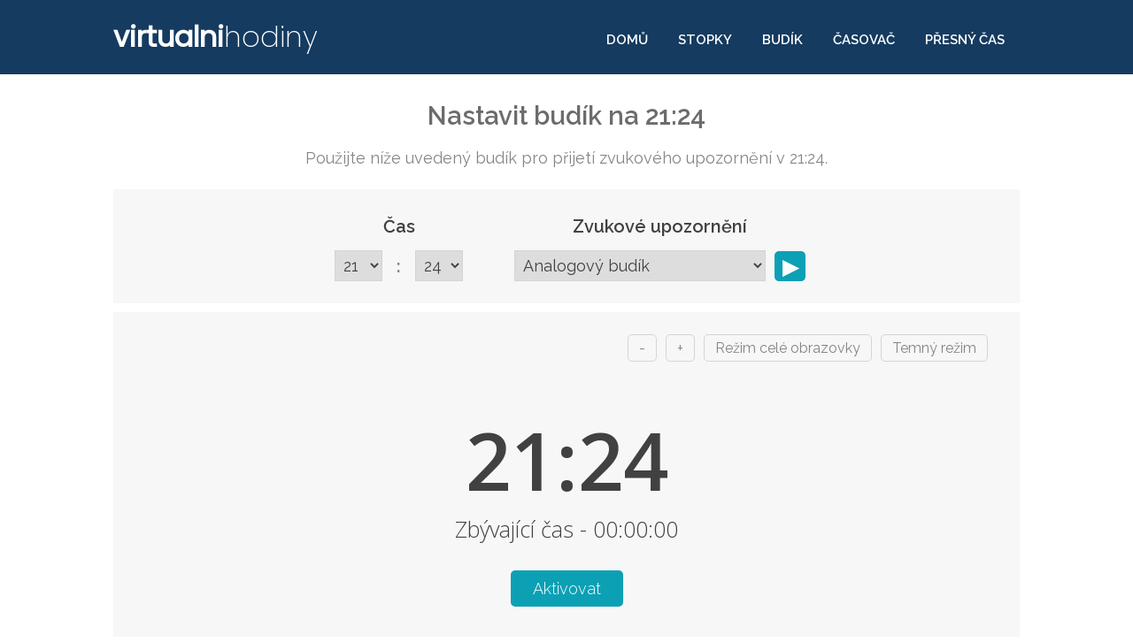

--- FILE ---
content_type: text/html; charset=UTF-8
request_url: https://www.virtualnihodiny.cz/nastavit-budik-na-21-24/
body_size: 15151
content:
<!DOCTYPE html><html lang="cs"><head><meta http-equiv="Content-Type" content="text/html; charset=UTF-8"/>
<script>var __ezHttpConsent={setByCat:function(src,tagType,attributes,category,force,customSetScriptFn=null){var setScript=function(){if(force||window.ezTcfConsent[category]){if(typeof customSetScriptFn==='function'){customSetScriptFn();}else{var scriptElement=document.createElement(tagType);scriptElement.src=src;attributes.forEach(function(attr){for(var key in attr){if(attr.hasOwnProperty(key)){scriptElement.setAttribute(key,attr[key]);}}});var firstScript=document.getElementsByTagName(tagType)[0];firstScript.parentNode.insertBefore(scriptElement,firstScript);}}};if(force||(window.ezTcfConsent&&window.ezTcfConsent.loaded)){setScript();}else if(typeof getEzConsentData==="function"){getEzConsentData().then(function(ezTcfConsent){if(ezTcfConsent&&ezTcfConsent.loaded){setScript();}else{console.error("cannot get ez consent data");force=true;setScript();}});}else{force=true;setScript();console.error("getEzConsentData is not a function");}},};</script>
<script>var ezTcfConsent=window.ezTcfConsent?window.ezTcfConsent:{loaded:false,store_info:false,develop_and_improve_services:false,measure_ad_performance:false,measure_content_performance:false,select_basic_ads:false,create_ad_profile:false,select_personalized_ads:false,create_content_profile:false,select_personalized_content:false,understand_audiences:false,use_limited_data_to_select_content:false,};function getEzConsentData(){return new Promise(function(resolve){document.addEventListener("ezConsentEvent",function(event){var ezTcfConsent=event.detail.ezTcfConsent;resolve(ezTcfConsent);});});}</script>
<script>if(typeof _setEzCookies!=='function'){function _setEzCookies(ezConsentData){var cookies=window.ezCookieQueue;for(var i=0;i<cookies.length;i++){var cookie=cookies[i];if(ezConsentData&&ezConsentData.loaded&&ezConsentData[cookie.tcfCategory]){document.cookie=cookie.name+"="+cookie.value;}}}}
window.ezCookieQueue=window.ezCookieQueue||[];if(typeof addEzCookies!=='function'){function addEzCookies(arr){window.ezCookieQueue=[...window.ezCookieQueue,...arr];}}
addEzCookies([{name:"ezoab_409886",value:"mod11; Path=/; Domain=virtualnihodiny.cz; Max-Age=7200",tcfCategory:"store_info",isEzoic:"true",},{name:"ezosuibasgeneris-1",value:"fac7976a-6d0a-4262-49e5-12fd8ac47ff6; Path=/; Domain=virtualnihodiny.cz; Expires=Wed, 27 Jan 2027 15:57:36 UTC; Secure; SameSite=None",tcfCategory:"understand_audiences",isEzoic:"true",}]);if(window.ezTcfConsent&&window.ezTcfConsent.loaded){_setEzCookies(window.ezTcfConsent);}else if(typeof getEzConsentData==="function"){getEzConsentData().then(function(ezTcfConsent){if(ezTcfConsent&&ezTcfConsent.loaded){_setEzCookies(window.ezTcfConsent);}else{console.error("cannot get ez consent data");_setEzCookies(window.ezTcfConsent);}});}else{console.error("getEzConsentData is not a function");_setEzCookies(window.ezTcfConsent);}</script><script type="text/javascript" data-ezscrex='false' data-cfasync='false'>window._ezaq = Object.assign({"edge_cache_status":11,"edge_response_time":274,"url":"https://www.virtualnihodiny.cz/nastavit-budik-na-21-24/"}, typeof window._ezaq !== "undefined" ? window._ezaq : {});</script><script type="text/javascript" data-ezscrex='false' data-cfasync='false'>window._ezaq = Object.assign({"ab_test_id":"mod11"}, typeof window._ezaq !== "undefined" ? window._ezaq : {});window.__ez=window.__ez||{};window.__ez.tf={"NewBanger":"lazyload"};</script><script type="text/javascript" data-ezscrex='false' data-cfasync='false'>window.ezDisableAds = true;</script>
<script data-ezscrex='false' data-cfasync='false' data-pagespeed-no-defer>var __ez=__ez||{};__ez.stms=Date.now();__ez.evt={};__ez.script={};__ez.ck=__ez.ck||{};__ez.template={};__ez.template.isOrig=true;__ez.queue=__ez.queue||function(){var e=0,i=0,t=[],n=!1,o=[],r=[],s=!0,a=function(e,i,n,o,r,s,a){var l=arguments.length>7&&void 0!==arguments[7]?arguments[7]:window,d=this;this.name=e,this.funcName=i,this.parameters=null===n?null:w(n)?n:[n],this.isBlock=o,this.blockedBy=r,this.deleteWhenComplete=s,this.isError=!1,this.isComplete=!1,this.isInitialized=!1,this.proceedIfError=a,this.fWindow=l,this.isTimeDelay=!1,this.process=function(){f("... func = "+e),d.isInitialized=!0,d.isComplete=!0,f("... func.apply: "+e);var i=d.funcName.split("."),n=null,o=this.fWindow||window;i.length>3||(n=3===i.length?o[i[0]][i[1]][i[2]]:2===i.length?o[i[0]][i[1]]:o[d.funcName]),null!=n&&n.apply(null,this.parameters),!0===d.deleteWhenComplete&&delete t[e],!0===d.isBlock&&(f("----- F'D: "+d.name),m())}},l=function(e,i,t,n,o,r,s){var a=arguments.length>7&&void 0!==arguments[7]?arguments[7]:window,l=this;this.name=e,this.path=i,this.async=o,this.defer=r,this.isBlock=t,this.blockedBy=n,this.isInitialized=!1,this.isError=!1,this.isComplete=!1,this.proceedIfError=s,this.fWindow=a,this.isTimeDelay=!1,this.isPath=function(e){return"/"===e[0]&&"/"!==e[1]},this.getSrc=function(e){return void 0!==window.__ezScriptHost&&this.isPath(e)&&"banger.js"!==this.name?window.__ezScriptHost+e:e},this.process=function(){l.isInitialized=!0,f("... file = "+e);var i=this.fWindow?this.fWindow.document:document,t=i.createElement("script");t.src=this.getSrc(this.path),!0===o?t.async=!0:!0===r&&(t.defer=!0),t.onerror=function(){var e={url:window.location.href,name:l.name,path:l.path,user_agent:window.navigator.userAgent};"undefined"!=typeof _ezaq&&(e.pageview_id=_ezaq.page_view_id);var i=encodeURIComponent(JSON.stringify(e)),t=new XMLHttpRequest;t.open("GET","//g.ezoic.net/ezqlog?d="+i,!0),t.send(),f("----- ERR'D: "+l.name),l.isError=!0,!0===l.isBlock&&m()},t.onreadystatechange=t.onload=function(){var e=t.readyState;f("----- F'D: "+l.name),e&&!/loaded|complete/.test(e)||(l.isComplete=!0,!0===l.isBlock&&m())},i.getElementsByTagName("head")[0].appendChild(t)}},d=function(e,i){this.name=e,this.path="",this.async=!1,this.defer=!1,this.isBlock=!1,this.blockedBy=[],this.isInitialized=!0,this.isError=!1,this.isComplete=i,this.proceedIfError=!1,this.isTimeDelay=!1,this.process=function(){}};function c(e,i,n,s,a,d,c,u,f){var m=new l(e,i,n,s,a,d,c,f);!0===u?o[e]=m:r[e]=m,t[e]=m,h(m)}function h(e){!0!==u(e)&&0!=s&&e.process()}function u(e){if(!0===e.isTimeDelay&&!1===n)return f(e.name+" blocked = TIME DELAY!"),!0;if(w(e.blockedBy))for(var i=0;i<e.blockedBy.length;i++){var o=e.blockedBy[i];if(!1===t.hasOwnProperty(o))return f(e.name+" blocked = "+o),!0;if(!0===e.proceedIfError&&!0===t[o].isError)return!1;if(!1===t[o].isComplete)return f(e.name+" blocked = "+o),!0}return!1}function f(e){var i=window.location.href,t=new RegExp("[?&]ezq=([^&#]*)","i").exec(i);"1"===(t?t[1]:null)&&console.debug(e)}function m(){++e>200||(f("let's go"),p(o),p(r))}function p(e){for(var i in e)if(!1!==e.hasOwnProperty(i)){var t=e[i];!0===t.isComplete||u(t)||!0===t.isInitialized||!0===t.isError?!0===t.isError?f(t.name+": error"):!0===t.isComplete?f(t.name+": complete already"):!0===t.isInitialized&&f(t.name+": initialized already"):t.process()}}function w(e){return"[object Array]"==Object.prototype.toString.call(e)}return window.addEventListener("load",(function(){setTimeout((function(){n=!0,f("TDELAY -----"),m()}),5e3)}),!1),{addFile:c,addFileOnce:function(e,i,n,o,r,s,a,l,d){t[e]||c(e,i,n,o,r,s,a,l,d)},addDelayFile:function(e,i){var n=new l(e,i,!1,[],!1,!1,!0);n.isTimeDelay=!0,f(e+" ...  FILE! TDELAY"),r[e]=n,t[e]=n,h(n)},addFunc:function(e,n,s,l,d,c,u,f,m,p){!0===c&&(e=e+"_"+i++);var w=new a(e,n,s,l,d,u,f,p);!0===m?o[e]=w:r[e]=w,t[e]=w,h(w)},addDelayFunc:function(e,i,n){var o=new a(e,i,n,!1,[],!0,!0);o.isTimeDelay=!0,f(e+" ...  FUNCTION! TDELAY"),r[e]=o,t[e]=o,h(o)},items:t,processAll:m,setallowLoad:function(e){s=e},markLoaded:function(e){if(e&&0!==e.length){if(e in t){var i=t[e];!0===i.isComplete?f(i.name+" "+e+": error loaded duplicate"):(i.isComplete=!0,i.isInitialized=!0)}else t[e]=new d(e,!0);f("markLoaded dummyfile: "+t[e].name)}},logWhatsBlocked:function(){for(var e in t)!1!==t.hasOwnProperty(e)&&u(t[e])}}}();__ez.evt.add=function(e,t,n){e.addEventListener?e.addEventListener(t,n,!1):e.attachEvent?e.attachEvent("on"+t,n):e["on"+t]=n()},__ez.evt.remove=function(e,t,n){e.removeEventListener?e.removeEventListener(t,n,!1):e.detachEvent?e.detachEvent("on"+t,n):delete e["on"+t]};__ez.script.add=function(e){var t=document.createElement("script");t.src=e,t.async=!0,t.type="text/javascript",document.getElementsByTagName("head")[0].appendChild(t)};__ez.dot=__ez.dot||{};__ez.queue.addFileOnce('/detroitchicago/boise.js', '/detroitchicago/boise.js?gcb=195-0&cb=5', true, [], true, false, true, false);__ez.queue.addFileOnce('/parsonsmaize/abilene.js', '/parsonsmaize/abilene.js?gcb=195-0&cb=e80eca0cdb', true, [], true, false, true, false);__ez.queue.addFileOnce('/parsonsmaize/mulvane.js', '/parsonsmaize/mulvane.js?gcb=195-0&cb=e75e48eec0', true, ['/parsonsmaize/abilene.js'], true, false, true, false);__ez.queue.addFileOnce('/detroitchicago/birmingham.js', '/detroitchicago/birmingham.js?gcb=195-0&cb=539c47377c', true, ['/parsonsmaize/abilene.js'], true, false, true, false);</script>
<script data-ezscrex="false" type="text/javascript" data-cfasync="false">window._ezaq = Object.assign({"ad_cache_level":0,"adpicker_placement_cnt":0,"ai_placeholder_cache_level":0,"ai_placeholder_placement_cnt":-1,"domain":"virtualnihodiny.cz","domain_id":409886,"ezcache_level":0,"ezcache_skip_code":14,"has_bad_image":0,"has_bad_words":0,"is_sitespeed":0,"lt_cache_level":0,"response_size":61517,"response_size_orig":55754,"response_time_orig":254,"template_id":5,"url":"https://www.virtualnihodiny.cz/nastavit-budik-na-21-24/","word_count":0,"worst_bad_word_level":0}, typeof window._ezaq !== "undefined" ? window._ezaq : {});__ez.queue.markLoaded('ezaqBaseReady');</script>
<script type='text/javascript' data-ezscrex='false' data-cfasync='false'>
window.ezAnalyticsStatic = true;

function analyticsAddScript(script) {
	var ezDynamic = document.createElement('script');
	ezDynamic.type = 'text/javascript';
	ezDynamic.innerHTML = script;
	document.head.appendChild(ezDynamic);
}
function getCookiesWithPrefix() {
    var allCookies = document.cookie.split(';');
    var cookiesWithPrefix = {};

    for (var i = 0; i < allCookies.length; i++) {
        var cookie = allCookies[i].trim();

        for (var j = 0; j < arguments.length; j++) {
            var prefix = arguments[j];
            if (cookie.indexOf(prefix) === 0) {
                var cookieParts = cookie.split('=');
                var cookieName = cookieParts[0];
                var cookieValue = cookieParts.slice(1).join('=');
                cookiesWithPrefix[cookieName] = decodeURIComponent(cookieValue);
                break; // Once matched, no need to check other prefixes
            }
        }
    }

    return cookiesWithPrefix;
}
function productAnalytics() {
	var d = {"pr":[6],"omd5":"6e7590ecd8f34bcf4b41ea0216df29a3","nar":"risk score"};
	d.u = _ezaq.url;
	d.p = _ezaq.page_view_id;
	d.v = _ezaq.visit_uuid;
	d.ab = _ezaq.ab_test_id;
	d.e = JSON.stringify(_ezaq);
	d.ref = document.referrer;
	d.c = getCookiesWithPrefix('active_template', 'ez', 'lp_');
	if(typeof ez_utmParams !== 'undefined') {
		d.utm = ez_utmParams;
	}

	var dataText = JSON.stringify(d);
	var xhr = new XMLHttpRequest();
	xhr.open('POST','/ezais/analytics?cb=1', true);
	xhr.onload = function () {
		if (xhr.status!=200) {
            return;
		}

        if(document.readyState !== 'loading') {
            analyticsAddScript(xhr.response);
            return;
        }

        var eventFunc = function() {
            if(document.readyState === 'loading') {
                return;
            }
            document.removeEventListener('readystatechange', eventFunc, false);
            analyticsAddScript(xhr.response);
        };

        document.addEventListener('readystatechange', eventFunc, false);
	};
	xhr.setRequestHeader('Content-Type','text/plain');
	xhr.send(dataText);
}
__ez.queue.addFunc("productAnalytics", "productAnalytics", null, true, ['ezaqBaseReady'], false, false, false, true);
</script><base href="https://www.virtualnihodiny.cz/nastavit-budik-na-21-24/"/>
    <title>Nastavit budík na 21:24</title>
    
    <meta name="viewport" content="width=device-width, initial-scale=1"/>
    <meta name="description" content="Budík na 21:24 nebo si nastavte vlastní čas budíku a probuďte se nebo buďte upozorněni zvukem podle vašeho výběru."/>
    
    <meta property="og:type" content="website"/>
    <meta property="og:locale" content="cs_CZ"/>
    <meta property="og:site_name" content="virtualnihodiny"/>
    <meta property="og:url" content="https://www.virtualnihodiny.cz/nastavit-budik-na-21-24/"/>
    <meta property="og:title" content="Nastavit budík na 21:24"/>
    <meta property="og:description" content="Budík na 21:24 nebo si nastavte vlastní čas budíku a probuďte se nebo buďte upozorněni zvukem podle vašeho výběru."/>
    <meta property="og:image" content="https://www.virtualnihodiny.cz/img/nastavit-budik-na-21-24.png"/>
    <meta property="og:image:type" content="image/png"/>
    <meta property="og:image:width" content="1200"/>
    <meta property="og:image:height" content="630"/>
    <meta property="og:image:alt" content="Nastavit budík na 21:24"/>
    
    <meta name="twitter:card" content="summary_large_image"/>
    <meta name="twitter:title" content="Nastavit budík na 21:24"/>
    <meta name="twitter:description" content="Budík na 21:24 nebo si nastavte vlastní čas budíku a probuďte se nebo buďte upozorněni zvukem podle vašeho výběru."/>
    <meta name="twitter:image" content="https://www.virtualnihodiny.cz/img/nastavit-budik-na-21-24.png"/>
    <meta name="twitter:image:alt" content="Nastavit budík na 21:24"/>
    
    <link rel="canonical" href="https://www.virtualnihodiny.cz/nastavit-budik-na-21-24/"/>
    
    
    <!-- Global site tag (gtag.js) - Google Analytics -->
    <script async="" src="https://www.googletagmanager.com/gtag/js?id=G-WWT5MK3CK0"></script>
    <script>
      window.dataLayer = window.dataLayer || [];
      function gtag(){dataLayer.push(arguments);}
      gtag('js', new Date());
    
      gtag('config', 'G-WWT5MK3CK0');
    </script>

    <script src="https://kit.fontawesome.com/edaebb09f6.js" crossorigin="anonymous"></script>
    <script src="https://code.jquery.com/jquery-3.5.1.min.js" integrity="sha256-9/aliU8dGd2tb6OSsuzixeV4y/faTqgFtohetphbbj0=" crossorigin="anonymous"></script>
    
    <script async="" src="https://pagead2.googlesyndication.com/pagead/js/adsbygoogle.js?client=ca-pub-3629629976204289" crossorigin="anonymous"></script>
    
    <link href="https://fonts.googleapis.com/css2?family=Raleway:wght@200;300;400;500;600;700&amp;display=swap" rel="stylesheet"/> 
    <link href="https://fonts.googleapis.com/css2?family=Poppins:wght@200;300;400&amp;display=swap" rel="stylesheet"/> 
    <link href="https://fonts.googleapis.com/css2?family=Open+Sans:wght@300;400;600;700&amp;display=swap" rel="stylesheet"/> 
    
    <link rel="shortcut icon" href="https://www.virtualnihodiny.cz/obraz/favicon.png"/>
    
    <style>
    <!--
    	html{background-color:white}
body{margin:0;padding:0;background-color:white;}

/* Logo and Menu*/
#site_header{width:100%;background-color:#153b60;}
#logo_menu_container{width:1024px;margin:0 auto 0 auto;}
#logo_menu_container:after{content: ".";visibility: hidden;display: block;height: 0;clear: both;}

#logo{float:left;display:inline-block;margin:18px 0 18px 0;color:white;font-size:32px;text-decoration:none;font-family: 'Poppins';font-weight:200;letter-spacing: 0px;}

#menu_container{float:right;margin:36px 0 0 0;}
#menu_options{display:inline-block;visibility: visible;}
#menu_options a{display:inline-block;font-family: 'Raleway', sans-serif;font-size:15px;color:white;font-weight:600;text-decoration:none;padding: 10px 17px 10px 17px;margin-top:-10px;border-radius:5px;}
#menu_options a:hover{background-color:#1fbfd9;}
#mobile_menu_button{display:none;}

/* Footer */
#footer_container{width:100%;background-color:#f9f9f9;margin-top:0px;}
#footer_content{width:1024px; margin:0 auto 0 auto;}
#footer_menu_container{display:flex;flex-direction:row;justify-content:center;padding: 50px 0 0 0;}
#footer_menu_container a{margin:0;padding:0;font-family:'Raleway', sans-serif;font-size:18px;font-weight:400;color:#858585;text-decoration:none;}
#footer_menu_container a:hover{color:#04a4e1;}
#footer_menu_container a:nth-child(1){padding:0 20px 0 0 ;border-right-width:1px;border-right-color:#acacac;border-right-style:solid;}
#footer_menu_container a:nth-child(2){padding:0 20px 0 20px;border-right-width:1px;border-right-color:#acacac;border-right-style:solid;}
#footer_menu_container div{margin:0;padding:0 0 0 20px;font-family:'Raleway', sans-serif;font-size:18px;font-weight:400;color:#858585;}

#footer_content hr{height:1px;border-width:0;width:90%;background-color:#d0d0d0;margin:30px auto 0 auto;padding:0;}
#footer_content #copyright_notice{max-width:700px;font-family:'Raleway', sans-serif;font-size:18px;font-weight:400;color:#858585;margin:30px auto 0 auto;padding:0 0 50px 0;text-align:center;}
#footer_content #copyright_notice i{color:#dc1111;}


/* Homepage */
#banner_background{width:100%;background-color:#0E3458;}
#banner_content_container{width:1024px;margin:0 auto 0 auto;}
#banner_text{width:100%;text-align:center;margin:0 auto 0 auto;padding:40px 0 40px 0;}
#banner_text p{font-family: 'Raleway', sans-serif;font-size:18px;font-weight:400;color:#fff;text-align:center;margin:35px 0 0px 0;padding:0;}
#banner_text h1{font-family:'Raleway', sans-serif;font-size:40px;font-weight:500;color:#fff;margin:0 0 0 0;padding:0;text-align:center;}
#banner_text #hm_time{font-family: 'Open Sans', sans-serif;font-size:125px;font-weight:600;color:#fff;text-align:center;padding:0;margin:0 0 0 0;display:block;}
#banner_text #hm_date{font-family: 'Open Sans', sans-serif;font-size:28px;font-weight:400;color:#fff;text-align:center;padding:0 0 0 0;margin:0 0 0 0;display:block;}

#homepage_region_links{width:100%;text-align:center;margin:0 auto 0 auto;padding:0 0 60px 0;}
#homepage_region_links a{text-decoration:none;color:#fff;font-family: 'Open Sans', sans-serif;font-size:18px;font-weight:400;background-color:#153B60;border-radius:20px;padding:8px 25px 8px 25px;margin:5px;display:inline-block;}
#homepage_region_links a:hover{background-color:#1fbfd9;}

#world_time_introduction_container{width:1024px;margin:0 auto 0 auto;}
#world_time_introduction_container h2{font-family:'Raleway', sans-serif;font-size:25px;font-weight:600;color:#6c6c6c;margin:40px auto 0 auto;padding:0;text-align:center;}
#world_time_introduction_container p{font-family:'Raleway', sans-serif;font-size:18px;font-weight:400;color:#858585;padding:0;margin:10px 0 0 0;text-align: center;}

#time_tools_introduction_container{width:1024px;margin:0 auto 0 auto;}
#time_tools_introduction_container h2{font-family:'Raleway', sans-serif;font-size:25px;font-weight:600;color:#6c6c6c;margin:55px auto 0 auto;padding:0;text-align:center;}
#time_tools_introduction_container p{font-family:'Raleway', sans-serif;font-size:18px;font-weight:400;color:#858585;padding:0;margin:10px 0 0 0;text-align: center;}

#clocks_container_background{width:100%;margin: 50px 0 30px 0;}
#clocks_container{width:1024px;margin:0 auto 0 auto;display:flex;justify-content:space-between;}
#clocks_container div{max-width:240px;text-align:center;margin: 0 auto 0 auto;}
#clocks_container h3{font-family:'Raleway', sans-serif;font-size:22px;font-weight:500;color:#6c6c6c;margin:0 0 0 0;}
#clocks_container div p{font-family:'Raleway', sans-serif;font-size:18px;font-weight:400;color:#858585;padding:0;margin:10px 0 0 0;}
#clocks_container div a{font-family:'Raleway', sans-serif;font-size:22px;font-weight:500;color:#6c6c6c;margin:0 0 0 0;text-decoration:none;display:block;}
#clocks_container div a:hover{color:#32BDDD;transition:0.3s;}


#world_time_container{width:1024px;margin:40px auto 0 auto;display:flex;justify-content:space-between;flex-wrap: wrap;}
#world_time_container div{border-radius:10px;background-color:#F2F2F2;color:#858585;display:inline-block;min-width: 330px; max-width:330px; text-align:center;font-family: 'Raleway', sans-serif;font-size:18px;font-weight:400;margin:10px 0 10px 0;padding:25px;box-sizing:border-box;}
#world_time_container div time span{font-size:28px;font-family:'Open Sans', sans-serif;font-weight:300;}
#world_time_container div a{display:block;text-decoration:none;color:#858585;color:#6c6c6c;font-size:19px;font-weight:600;}
#world_time_container div a:hover{color:#32BDDD;transition:0.3s;}


/* Clock pages */
#clock_introduction_container{max-width:800px;margin:30px auto 0 auto;}
#clock_introduction_container:after{content: ".";visibility: hidden;display: block;height: 0;clear: both;}

#clock_introduction_container  h1{max-width:750px;font-family:'Raleway', sans-serif;font-size:29px;font-weight:600;color:#6c6c6c;margin:0 auto 0 auto;padding:0;text-align:center;}
#clock_introduction_container  h2{font-family:'Raleway', sans-serif;font-size:25px;font-weight:600;color:#6c6c6c;margin:25px auto 0 auto;padding:0;text-align:center;}
#clock_introduction_container  p{font-family:'Raleway', sans-serif;font-size:18px;font-weight:400;color:#858585;padding:0;margin:20px 0 0 0;text-align: center;}

#interface_control_buttons{display:flex;width:95%;margin:0 auto 50px auto;padding: 25px 0 0 0;justify-content: flex-end !important;}
#interface_control_buttons button{transition:0.3s;cursor:pointer;border-radius:5px;background-color:transparent !important;border-style:solid !important;border-width:1px !important;border-color:#d5d5d5 !important;font-family:'Raleway', sans-serif;font-size:16px;font-weight:400;color:#858585;padding:5px 12px 5px 12px !important;margin:0 10px 0 0;}
#interface_control_buttons button:hover{background-color: #fd9500!important;color:white !important; border-color:#fd9500 !important;}

.ad_banner_container{width:1024px;margin:0 auto 0 auto;}
.ad_container{width:1024px;margin:0 auto 0 auto;text-align:center;}

#clock_content{width:1024px;margin:50px auto 0 auto;}
#clock_content h1{font-family:'Raleway', sans-serif;font-size:28px;font-weight:500;color:#6c6c6c;margin:0 0 25px 0;padding:0;text-align:left;}
#clock_content h2{font-family:'Raleway', sans-serif;font-size:25px;font-weight:600;color:#6c6c6c;margin:0 0 8px 0;padding:0;text-align:left;}
#clock_content h3{font-family:'Raleway', sans-serif;font-size:18px;font-weight:700;color:#6c6c6c;margin:25px 0 0 0;padding:0;}
#clock_content h4{font-family:'Raleway', sans-serif;font-size:18px;font-weight:700;color:#6c6c6c;margin:0;padding:0;}
#clock_content p{font-family:'Raleway', sans-serif;font-size:18px;font-weight:400;color:#858585;padding:0;margin:0;text-align: justify;}
#clock_content ol{font-family:'Raleway', sans-serif;font-size:18px;font-weight:400;color:#858585;margin:15px 0 40px 0;}
#clock_content ol li{margin-bottom: 25px;}
#clock_content ul{font-family:'Raleway', sans-serif;font-size:18px;font-weight:400;color:#858585;}
#clock_content ul li{margin-bottom: 0px;}


#table_container{width:100%;margin-top:25px;overflow:hidden;}
#table_container table{width:100%;border-collapse: collapse;margin: 0 0 40px 0;}
#table_container th{font-family:'Open Sans',sans-serif;font-size:18px;font-weight:300;color:#ffffff;text-align:center;border: 1px solid #ffffff;background-color:#858585;padding:10px 10px 10px 10px;border-radius:5px;}
#table_container td{font-family:'Raleway',sans-serif;font-size:18px;font-weight:400;color:#858585;text-align:center;padding:10px 10px 10px 10px;border: 1px solid #ffffff;word-wrap: break-word;}
#table_container td a{color:#0000FF;text-decoration: none;}
#table_container td a:hover{color:#ff8100;}
#table_container tr:nth-child(even){background-color: #f2f2f2;}
#time_difference_table td{padding:25px 10px 25px 10px;}



.keyboard_shortcut_table{border-collapse: collapse;margin: 15px 0 40px 0;overflow:hidden;}
.keyboard_shortcut_table th{font-family:'Raleway',sans-serif;font-size:18px;font-weight:300;color:#ffffff;text-align:center;border: 1px solid #ffffff;background-color:#858585;padding:10px 20px 10px 20px;border-radius:5px;}
.keyboard_shortcut_table td{font-family:'Raleway',sans-serif;font-size:18px;font-weight:400;color:#858585;text-align:center;padding:20px 20px 20px 20px;border: 1px solid #ffffff;word-wrap: break-word;}
.keyboard_shortcut_table td a{color:#0000FF;text-decoration: none;}
.keyboard_shortcut_table td a:hover{color:#ff8100;}
.keyboard_shortcut_table tr:nth-child(even){background-color: #f2f2f2;}
.keyboard_shortcut_table_button_cell span{display: inline-block;border-style:solid;border-color:#858585;border-width:1px;border-radius:5px;padding:5px 10px 5px 10px;word-break: break-word;}


hr{height:1px;border-width:0;background-color:#d0d0d0;margin:60px auto 60px auto;padding:0;}



/* Terms of Use */
#tou_content{width:1024px; margin:35px auto 0 auto;}
#tou_content h1{font-family:'Raleway', sans-serif;font-size:30px;font-weight:300;color:#6c6c6c;margin:0 0 25px 0;padding:0;}
#tou_content p{font-family:'Raleway', sans-serif;font-size:18px;font-weight:400;color:#858585;padding:0;margin:0;text-align: justify;}




/* Privact Policy */
#pp_content{width:1024px; margin:35px auto 0 auto;}
#pp_content h1{font-family:'Raleway', sans-serif;font-size:30px;font-weight:300;color:#6c6c6c;margin:0 0 25px 0;padding:0;}
#pp_content p{font-family:'Raleway', sans-serif;font-size:18px;font-weight:400;color:#858585;padding:0;margin:0;text-align: justify;}



/* 404 Page */
#content_404{width:90%;text-align:center;margin:0 auto 150px auto;}
#content_404 h1{font-family:'Raleway', sans-serif;font-size:105px;font-weight:700;color:#6c6c6c;margin:150px 0 0 0;padding:0;}
#content_404 p{font-family:'Raleway', sans-serif;font-size:25px;font-weight:400;color:#858585;padding:0;margin:0;}
#content_404 a{text-decoration:none;padding:15px 25px 15px 25px;background-color:#72a600;display:inline-block;font-family:'Raleway', sans-serif;font-size:16px;font-weight:400;color:white;margin-top:25px;transition:0.3s;}
#content_404 a:hover{background-color:#fd9500;}


@media screen and (max-width:1024px)
{
    /* Logo and Menu*/
    #logo_menu_container{width:100%;text-align:center;}
    #logo{float:none;}
    #menu_container{float:none;margin:0;background:white;}
    #menu_options{display:none;}
    #menu_options a{display:block;color:#0f2b46;padding: 20px 0 20px 0;margin:0;}
    #menu_options a:hover{color:#1db8ce;background-color:white;}
  
    #mobile_menu_button{display:block;background-color:#0f2b46;margin:0;padding:0px 25px 2px 0;text-align:right;cursor:pointer;font-size:40px;font-family: 'Raleway', sans-serif;color:white;font-weight:600;}
    
    /* Homepage*/
    #banner_content_container{width:100%;}
    #banner_text{width:90%;margin:0 auto 0 auto;}
    #homepage_region_links{width:90%;}
    #world_time_container{width:680px;}
    #world_time_introduction_container{width:90%;}
    #time_tools_introduction_container{width:90%;}
    #clocks_container{width:480px;flex-wrap: wrap;}
    #clocks_container a{padding:0 0 55px 0;}
  
    
    #homepage_content{width:90%;}
    
    /* Footer*/
    #footer_content{width:90%;}
    #footer_menu_container{flex-direction:column;text-align:center;}
    #footer_menu_container a:nth-child(1){padding:0 0 20px 0 ;border:none;}
    #footer_menu_container a:nth-child(2){padding:0 0 20px 0;border:none;}
    #footer_menu_container p{margin:0;padding:0 0 0 0;}
    
    /* Clock pages */
    #clock_introduction_container{width:90%;text-align:center;}
    
    
    
    
    .ad_banner_container{width:90%;}
    .ad_container{width:90%;}
    
    #clock_content{width:90%;text-align:center;}
    #clock_content ul{text-align:left !important;}
    
    /* Terms of Use */
    #tou_content{width:90%;}
    
    /* Privacy Policu */
    #pp_contenta{width:90%;}

}

@media screen and (max-width:800px)
{
    #world_time_container{width:330px;}
}

@media screen and (max-width:630px)
{
    /* Homepage*/
    #homepage_content img{display:none;}

}

@media screen and (max-width:600px)
{
    /* Homepage*/
    #clocks_container{width:210px;flex-wrap: wrap;}
    #banner_text #hm_time{font-size:60px;}
}



@media screen and (max-width:350px)
{
    /* Logo and Menu*/
    #logo{width:auto;height:auto;}
    #logo img{width:90%;height:auto;}
}
        
        #alarm_container{width:1024px;margin:25px auto 50px auto;}

#alarm_settings_container{width:1024px;background-color:#f7f7f7;text-align:center; display:flex;justify-content:center;margin:0 0 10px 0;}
#alarm_settings_container #left_settings{margin:15px 25px 25px 0;}
#alarm_settings_container #right_settings{margin:15px 0 25px 25px;}

#alarm_settings_header{display:block;font-family:'Raleway', sans-serif;font-size:20px;font-weight:600;color:#414141;margin-top:15px;}
#time_settings{display:flex;flex-direction:row;justify-content:center;margin-top:15px;}
#time_settings select{display:block;font-family:'Raleway', sans-serif;font-size:18px;font-weight:400;color:#414141;border-width:1px;border-style:solid;padding:5px;border-color:#D4D4D4;cursor:pointer;}
#time_settings div{display:flex;flex-direction:row;justify-content:center;align-items: center;font-family:'Raleway', sans-serif;font-size:20px;font-weight:600;color:#858585;margin: 0 8px 0 8px;}
#time_settings div label{font-family:'Raleway', sans-serif;font-size:20px;font-weight:300;color:#414141;margin-left:10px;}

#sound_title{display:block;font-family:'Raleway', sans-serif;font-size:20px;font-weight:600;color:#414141;margin-top:15px;}
#sounds_container{display:flex;justify-content:center;align-items: center;margin-top:15px;}
#sounds_container select{font-family:'Raleway', sans-serif;font-size:18px;font-weight:400;color:#414141;border-width:1px;border-style:solid;padding:5px;border-color:#D4D4D4;cursor:pointer;margin:0 10px 0 0;}
#sounds_container button{text-align:center;border:none !important;cursor:pointer;margin:0 !important;width:35px;font-family:'Open Sans', sans-serif;font-size:23px;font-weight:700;color:white !important;text-decoration:none;border-radius:5px;color:#72a600;background-color:#0ca0b5;transition:0.3s;}
#sounds_container button:hover{background-color:#fd9500 !important;}
#sounds_container button:disabled{color:#c9c9c9 !important;cursor:default;}


#alarm_display_container{width:1024px;background-color:#f7f7f7;text-align:center;padding: 0 0 60px 0;margin: 0 0 0 0;overflow:hidden;transition:0.3s;}
#alarm_display h2{font-family:'Raleway', sans-serif;font-size:30px;font-weight:500;color:#414141;padding:0;margin:30px 0 0 0;}
#alarm_display{width:90%;margin:0 auto 0 auto;text-align:center;}
#alarm_time{margin:0;padding:0;text-align:center;font-family:'Open Sans', sans-serif;font-size:90px;font-weight:600;color:#414141;}
#time_remaining{margin:0;padding:0;text-align:center;font-family:'Open Sans', sans-serif;font-size:25px;font-weight:300;color:#414141;}

#sa{border-radius:5px;border:none;cursor:pointer;margin:30px 0 0 0;display:inline-block;font-family:'Raleway', sans-serif;font-size:18px;font-weight:300;color:white;padding:10px 25px 10px 25px;text-decoration:none;background-color:#0ca0b5;transition:0.3s;}
#sa:hover{background-color:#fd9500;}

#custom_alarm_container{width:1024px;margin:75px auto 75px auto;}
#custom_alarm_container h2{font-family:'Raleway', sans-serif;font-size:25px;font-weight:600;color:#6c6c6c;margin:0 0 8px 0;padding:0;text-align:center;}
#custom_alarm_list{display:flex;flex-flow:row wrap;justify-content:center;}
#custom_alarm_container a{margin:10px;color:#414141;padding:10px 25px 10px 25px;background-color:#f2f2f2;text-decoration:none;font-family:'Open Sans', sans-serif;font-size:18px;font-weight:300;transition:0.3s;border-radius:7px;}
#custom_alarm_container a:hover{background-color:#27bfd5;color:white;}


@media screen and (max-width:1024px)
{
    #alarm_container{width:90%;}
    #alarm_settings_container{width:100%;}
    #alarm_display_container{width:100%;margin:10px 0 0 0;}
    #custom_alarm_container{width:90%;margin:75px auto 75px auto;}
    #custom_alarm_container p{text-align:center;}
    #custom_alarm_list{justify-content:center;}
    #custom_alarm_container a{margin: 10px;}
}

@media screen and (max-width:680px)
{
    #alarm_settings_container{flex-direction:column;}
    #alarm_settings_container #left_settings{margin:15px 0 15px 0;}
    #alarm_settings_container #right_settings{margin:0 0 25px 0;}
    #sounds_container select{width:70%;}
}
    -->
    </style>
    
    <script>
        
        var ResponsiveMenuStatus = "up";
        
        function toggle_mobile_menu()
        {
            if($("#menu_options").is(":hidden") == true)
            {
                ResponsiveMenuStatus = "down";
                $("#menu_options").slideDown(500);
            }
            else
            {
                ResponsiveMenuStatus = "up";
                $("#menu_options").slideUp(500);
            }
        }

        $( window ).resize(function() 
        {
            if ($(window).width() > 1024)
            {
                $("#menu_options").show();
            }
            
            if (($(window).width() <= 1024) && (ResponsiveMenuStatus == "up"))
            {
               $("#menu_options").hide(); 
            }
            
            if (($(window).width() <= 1024) && (ResponsiveMenuStatus == "down"))
            {
               $("#menu_options").show();
            }
            
        });
    </script>

    
    <script>
	   
        var time_now = 0;
        var time_now_hr = 0;
        var time_now_min = 0;
        var time_now_sec = 0;
        var audio_file = 0;
        var audio = 0;
        var ps_button_status = "play";
        var ad_button_status = "activate";
        var current_time = 0;
        var current_hr = 0;
        var current_min = 0;
        var current_sec = 0;
        var current_ms = 0;
        var startms = 0;
        var endms = 0;
        var end_time_ms = 0;
        var end_time = 0;
        var remaining_time = 0;
        var remaining_time_hr = 0;
        var remaining_time_min = 0;
        var remaining_time_sec = 0;
        var si = 0;
        
        
        
        
        
                
        document.addEventListener('keydown', handleEscKeyPress);
    
        function handleEscKeyPress(event) {
            if (event.key === "Escape" || event.key === "Esc" || event.code === 27) 
            {
                full_screen_mode = "no";
                document.getElementById("full_screen_button").innerText = "Režim celé obrazovky";
            }
            
            if (event.key === "-") 
            {
                decrease_font_size();
            }
            
            if (event.key === "+") 
            {
                increase_font_size();
            }
            
            
            
            if (event.key === "f" || event.key === "F") 
            {
                toggle_full_screen();
            }
            
            
            if (event.key === "d" || event.key === "D") 
            {
                toggle_light_mode();
            }
            
            
            if (event.key === " ") 
            {
                event.preventDefault();
                activate_deactivate_alarm();
            }
            
            if (event.key === "p" || event.key === "P") 
            {
                if(document.getElementById('play_stop').disabled == false)
                {
                    sound_preview();
                }
            }

            
        
        }
        
        
        document.addEventListener('fullscreenchange', function(event) {
            if (!document.fullscreenElement) {
                full_screen_mode = "no";
                document.getElementById("full_screen_button").innerText = "Režim celé obrazovky";
            }
        });
            
        
        


        
        
        
        
        var full_screen_mode = "no";
        function toggle_full_screen()
        {
            var elem = document.getElementById("alarm_display_container"); 
            if(full_screen_mode == "no")
            {
                 if (elem.requestFullscreen) {
                    elem.requestFullscreen();
                  } else if (elem.mozRequestFullScreen) { /* Firefox */
                    elem.mozRequestFullScreen();
                  } else if (elem.webkitRequestFullscreen) { /* Chrome, Safari and Opera */
                    elem.webkitRequestFullscreen();
                  } else if (elem.msRequestFullscreen) { /* IE/Edge */
                    elem.msRequestFullscreen();
                  }
                  document.getElementById("full_screen_button").innerText = "Opustit režim celé obrazovky";
                  full_screen_mode = "yes";
             }
             else
             {
                  if (document.exitFullscreen) {
                    document.exitFullscreen();
                  } else if (document.mozCancelFullScreen) { /* Firefox */
                    document.mozCancelFullScreen();
                  } else if (document.webkitExitFullscreen) { /* Chrome, Safari and Opera */
                    document.webkitExitFullscreen();
                  } else if (document.msExitFullscreen) { /* IE/Edge */
                    document.msExitFullscreen();
                  }
                  document.getElementById("full_screen_button").innerText = "Režim celé obrazovky";
                  full_screen_mode = "no";
             }
        }
        
        
        var dark_mode = "no";
        function toggle_light_mode()
        {
           if (dark_mode == "no")
           {
                document.getElementById("decrease_font_button").style.color = "#ffffff";
                document.getElementById("increase_font_button").style.color = "#ffffff";
                document.getElementById("full_screen_button").style.color = "#ffffff";
                document.getElementById("light_mode_button").style.color = "#ffffff";
               
                document.getElementById("alarm_display_container").style.backgroundColor = "#151515";
              
                document.getElementById("alarm_time").style.color = "#ffffff";
                document.getElementById("time_remaining").style.color = "#ffffff";

                
                document.getElementById("light_mode_button").innerText = "Světlý režim";        
                
                dark_mode = "yes";
           }
           else
           {
                document.getElementById("decrease_font_button").style.color = "#858585";
                document.getElementById("increase_font_button").style.color = "#858585";
                document.getElementById("full_screen_button").style.color = "#858585";
                document.getElementById("light_mode_button").style.color = "#858585";
                
                document.getElementById("alarm_display_container").style.backgroundColor = "#f7f7f7";
            
                
                document.getElementById("alarm_time").style.color = "#414141";
                document.getElementById("time_remaining").style.color = "#414141";
                
                document.getElementById("light_mode_button").innerText = "Temný režim"; 
                
                dark_mode = "no";
           }       
        }
        
        
        function increase_font_size()
        {
            var title_fontSize = parseInt($("#alarm_set_for").css("font-size"));
            var time_fontSize = parseInt($("#alarm_time").css("font-size"));
            var time_remainingfontSize = parseInt($("#time_remaining").css("font-size"));
            
            title_fontSize = title_fontSize + 2 + "px";
            time_fontSize = time_fontSize + 10 + "px";
            time_remainingfontSize = time_remainingfontSize + 2 + "px";
            
            
            $("#alarm_set_for").css({'font-size':title_fontSize});
            $("#alarm_time").css({'font-size':time_fontSize});
            $("#time_remaining").css({'font-size':time_remainingfontSize});
            CenterTimeDisplay()
        }
            
        function decrease_font_size()
        {
            var title_fontSize = parseInt($("#alarm_set_for").css("font-size"));
            var time_fontSize = parseInt($("#alarm_time").css("font-size"));
            var time_remainingfontSize = parseInt($("#time_remaining").css("font-size"));
            
            if ((time_fontSize - 10) >= 50)
            {
                title_fontSize = title_fontSize - 2 + "px";
                time_fontSize = time_fontSize - 10 + "px";
                time_remainingfontSize = time_remainingfontSize - 2 + "px";
                
                
                $("#alarm_set_for").css({'font-size':title_fontSize});
                $("#alarm_time").css({'font-size':time_fontSize});
                $("#time_remaining").css({'font-size':time_remainingfontSize});
                CenterTimeDisplay()
            }
        }
        
        
        function CenterTimeDisplay()
        {
                var font_screen_button_height = document.getElementById('interface_control_buttons').offsetHeight;
                var alarm_display_height = document.getElementById('alarm_display').offsetHeight;
                var alarm_container_height =  document.getElementById('alarm_display_container').offsetHeight;
                var alarm_display_top = ((alarm_container_height - alarm_display_height) / 2) - font_screen_button_height;
                
                document.getElementById("alarm_display").style.marginTop = alarm_display_top + "px";
        }


        $( document ).ready(function() 
        {
            document.getElementById("sound_list").selectedIndex = 0;
            
            setInterval(function(){
               CenterTimeDisplay();
            },10)
            
        });
        

        function sound_preview()
        {
            if (ps_button_status == "play")
            {
                ps_button_status = "stop";
                $('#play_stop').html("&#9726;");
                play_sound();
            }
            else
            {
                ps_button_status = "play";
                $('#play_stop').html("&#9654;");
                stop_sound();
            }
        }
        
        function play_sound()
        {
            audio_file = $("#sound_list option:selected").attr("data-src");
            audio = new Audio(audio_file);
            audio.play();
            audio.loop = true;
            
            audio.addEventListener("ended", function() 
            {
                ps_button_status = "play";
                $('#play_stop').html("&#9654;");
                stop_sound();
            })
        }
        
        function stop_sound()
        {
            if (audio.paused == false)
            {
                audio.pause();
            }
        }
        
        function sound_selection_changed()
        {
            ps_button_status = "play";
            $('#play_stop').html("&#9654;");
            stop_sound();
        }
        
        function update_user_selected_alarm()
        {
            var alhour = $('#hour_list option:selected').text();
            var alminute = $('#minute_list option:selected').text();
            
            var altime = alhour + ":" + alminute;
            $('#alarm_time').html(altime);
        }

        function activate_deactivate_alarm()
        {
            if (ad_button_status == "activate")
            {
                document.getElementById('sa').innerHTML = "Deaktivovat";
                ad_button_status = "deactivate";
                $("#alarm_settings_container *").prop('disabled',true);
                sound_selection_changed();
                stop_sound();
                
                activate_alarm();
            }
            else
            {
                clearInterval(si);
                document.getElementById('sa').innerHTML = "Aktivovat";
                ad_button_status = "activate";
                $("#alarm_settings_container *").prop('disabled',false);
                document.getElementById('time_remaining').innerHTML = "Zbývající čas - 00:00:00";
                sound_selection_changed();
                stop_sound();
            }
        }
        
        function activate_alarm()
        {
                current_time = new Date();
                current_hr = current_time.getHours();
                current_min = current_time.getMinutes();
                current_sec = current_time.getSeconds();
                current_ms = current_time.getMilliseconds();
                
                startms = (current_hr * 3600000) + (current_min * 60000) + (current_sec * 1000) + current_ms;
                endms = ($('#hour_list option:selected').text() * 3600000) + ($('#minute_list option:selected').text() * 60000);
                
                if ( (endms - startms) > 0 )
                {
                    var diff = endms - startms;
                    end_time_ms = current_time.getTime() + diff;
                    end_time = new Date(end_time_ms);
                }
                else
                {
                    if (startms != endms)
                    {
                        var diff = 86400000 -(startms - endms);
                        end_time_ms = current_time.getTime() + diff;
                        end_time = new Date(end_time_ms);
                    }
                    else
                    {
                        document.getElementById('time_remaining').innerHTML = "Zbývající čas - 00:00:00";
                        play_sound()
                        return;
                    }
                }
                

                si = setInterval(function(){
                     current_time = new Date();
                     remaining_time = new Date(end_time - current_time);
                     
                     if (remaining_time.getTime() <= 0)
                     {
                         document.getElementById('time_remaining').innerHTML = "Zbývající čas - 00:00:00";
                         play_sound()
                         clearInterval(si);
                     }
                     else
                     {
                         remaining_time_hr = remaining_time.getUTCHours();
                         remaining_time_min = remaining_time.getUTCMinutes();
                         remaining_time_sec = remaining_time.getUTCSeconds();
                         
                         if(remaining_time_hr <= 9){remaining_time_hr = "0" + remaining_time_hr;}
                         if(remaining_time_min <= 9){remaining_time_min = "0" + remaining_time_min;}
                         if(remaining_time_sec <= 9){remaining_time_sec = "0" + remaining_time_sec;}
                         
                         document.getElementById('time_remaining').innerHTML = "Zbývající čas - " + remaining_time_hr + ":" + remaining_time_min + ":" + remaining_time_sec;
                     }
                },1000)
  
        }
    </script>
    
<script type='text/javascript'>
var ezoTemplate = 'orig_site';
var ezouid = '1';
var ezoFormfactor = '1';
</script><script data-ezscrex="false" type='text/javascript'>
var soc_app_id = '0';
var did = 409886;
var ezdomain = 'virtualnihodiny.cz';
var ezoicSearchable = 1;
</script></head>
<body>
    
    <header id="site_header">
        <div id="logo_menu_container">
            <a id="logo" href="https://www.virtualnihodiny.cz"><b>virtualni</b>hodiny</a>
            
            <div id="menu_container">
                <div id="mobile_menu_button" onclick="toggle_mobile_menu()">=</div>
                
                <nav id="menu_options">
                    <a href="https://www.virtualnihodiny.cz">DOMŮ</a><a href="https://www.virtualnihodiny.cz/stopky/">STOPKY</a><a href="https://www.virtualnihodiny.cz/budik/">BUDÍK</a><a href="https://www.virtualnihodiny.cz/casovac/">ČASOVAČ</a><a href="https://www.virtualnihodiny.cz/presny-cas/">PŘESNÝ ČAS</a>
                </nav>
            </div>
        </div>
    </header>

    
    <main>
        <article>
            <header id="clock_introduction_container">
                <h1>Nastavit budík na <time datetime="21:24">21:24</time></h1>
                <p>Použijte níže uvedený budík pro přijetí zvukového upozornění v <time datetime="21:24">21:24</time>.</p>
            </header>
            
            <form id="alarm_container">
                <div id="alarm_settings_container">
                    <div id="left_settings">   
                        <label id="alarm_settings_header">Čas</label>
                        
                        <div id="time_settings">
                            <div>
                                <select id="hour_list" onchange="update_user_selected_alarm()">
                                    <option>00</option><option>01</option><option>02</option><option>03</option><option>04</option><option>05</option><option>06</option><option>07</option><option>08</option><option>09</option><option>10</option><option>11</option><option>12</option><option>13</option><option>14</option><option>15</option><option>16</option><option>17</option><option>18</option><option>19</option><option>20</option><option selected="">21</option><option>22</option><option>23</option>
                                </select>
                            
                            </div>
                            
                            <div>:</div>
                        
                            <div>
                                <select id="minute_list" onchange="update_user_selected_alarm()">
                                    <option>00</option><option>01</option><option>02</option><option>03</option><option>04</option><option>05</option><option>06</option><option>07</option><option>08</option><option>09</option><option>10</option><option>11</option><option>12</option><option>13</option><option>14</option><option>15</option><option>16</option><option>17</option><option>18</option><option>19</option><option>20</option><option>21</option><option>22</option><option>23</option><option selected="">24</option><option>25</option><option>26</option><option>27</option><option>28</option><option>29</option><option>30</option><option>31</option><option>32</option><option>33</option><option>34</option><option>35</option><option>36</option><option>37</option><option>38</option><option>39</option><option>40</option><option>41</option><option>42</option><option>43</option><option>44</option><option>45</option><option>46</option><option>47</option><option>48</option><option>49</option><option>50</option><option>51</option><option>52</option><option>53</option><option>54</option><option>55</option><option>56</option><option>57</option><option>58</option><option>59</option>
                                </select>
                                
                            </div>
                        </div>
                    </div>
        
                    <div id="right_settings">    
                        <label id="sound_title" for="sound_list">Zvukové upozornění</label>
                        
                        <div id="sounds_container">
                            <select id="sound_list" onchange="sound_selection_changed()">
                                <option data-src="https://www.virtualnihodiny.cz/zvuk/analogovy-budik.mp3">Analogový budík</option><option data-src="https://www.virtualnihodiny.cz/zvuk/budik.mp3">Budík</option><option data-src="https://www.virtualnihodiny.cz/zvuk/evakuacni-poplach.mp3">Evakuační poplach</option><option data-src="https://www.virtualnihodiny.cz/zvuk/kohout.mp3">Kohout</option><option data-src="https://www.virtualnihodiny.cz/zvuk/lodni-zvonek.mp3">Lodní zvonek</option><option data-src="https://www.virtualnihodiny.cz/zvuk/ohen-pager.mp3">Oheň pager</option><option data-src="https://www.virtualnihodiny.cz/zvuk/Pager-pipne.mp3">Pager pípne</option><option data-src="https://www.virtualnihodiny.cz/zvuk/pozarni-hlasic.mp3">Požární hlásič</option><option data-src="https://www.virtualnihodiny.cz/zvuk/pozarni-poplach.mp3">Požární poplach</option><option data-src="https://www.virtualnihodiny.cz/zvuk/staromodni-skolni-zvonek.mp3">Staromódní školní zvonek</option><option data-src="https://www.virtualnihodiny.cz/zvuk/woop-woop.mp3">Woop woop</option><option data-src="https://www.virtualnihodiny.cz/zvuk/zaneprazdneny-signal.mp3">Zaneprázdněný signál</option><option data-src="https://www.virtualnihodiny.cz/zvuk/zeleznicni-prejezdovy-zvonek.mp3">železniční přejezdový zvonek</option>
                            </select>
                            
                            <button type="button" id="play_stop" onclick="sound_preview()" title="Náhled zvuku budíku">▶</button>
                        </div>
                    </div>
                </div>
                
                <div id="alarm_display_container">
                        <div id="interface_control_buttons">
                            <button id="decrease_font_button" type="button" onclick="decrease_font_size()" title="Zvětšit velikost zobrazení budíku">-</button>
                            <button id="increase_font_button" type="button" onclick="increase_font_size()" title="Zmenšit velikost zobrazení budíku">+</button>
                            <button id="full_screen_button" type="button" onclick="toggle_full_screen()">Režim celé obrazovky</button>
                            <button id="light_mode_button" type="button" onclick="toggle_light_mode()">Temný režim</button>
                        </div>
                        
                        <div id="alarm_display">
                            <time id="alarm_time" datetime="21:24">21:24</time>
                            <div id="time_remaining">Zbývající čas - <time datetime="PT0H0M0S">00:00:00</time></div>
                            
                            <button id="sa" type="button" onclick="activate_deactivate_alarm()">Aktivovat</button>
                        </div>
                </div>
            </form>
            
            <div id="clock_content">
                

<p>Pro použití budíku postupujte podle níže uvedených pokynů:</p>

<ul>
    <li>Budík je již nastaven na <time datetime="21:24">21:24</time>, ale můžete čas změnit podle svého přání.</li>
    <li>Vyberte zvukové upozornění z dostupných možností v rozevíracím seznamu. Můžete stisknout tlačítko přehrávání pro poslech ukázky vybraného zvuku. Pokud je to nutné, můžete také upravit hlasitost reproduktorů vašeho zařízení.</li>
    <li>Pro aktivaci budíku stiskněte tlačítko &#34;Aktivovat&#34;.</li>
    <li>Pro deaktivaci budíku stiskněte tlačítko &#34;Deaktivovat&#34;.</li>
    <li>Pro zvětšení velikosti displeje budíku stiskněte tlačítko &#34;+&#34;.</li>
    <li>Pro zmenšení velikosti displeje budíku stiskněte tlačítko &#34;-&#34;.</li>
    <li>Pro přepnutí do režimu celé obrazovky stiskněte tlačítko &#34;Režim celé obrazovky&#34;.</li>
    <li>Pro opuštění režimu celé obrazovky stiskněte tlačítko &#34;Opustit režim celé obrazovky&#34;.</li>
</ul>

<br/><br/>

<p>Můžete také využívat klávesové zkratky uvedené v tabulce níže pro ovládání budíku.</p>

<table class="keyboard_shortcut_table">
    <tbody><tr>
        <th>Funkce</th>
        <th>Klávesová zkratka</th>  
    </tr>
    
    <tr>
        <td>Aktivovat/Deaktivovat</td>
        <td class="keyboard_shortcut_table_button_cell"><span>Mezerník</span></td>
    </tr>
    
    <tr>
        <td>Prohlédnout zvukové upozornění</td>
        <td class="keyboard_shortcut_table_button_cell"><span>P</span></td>
    </tr>
    
    <tr>
        <td>Zvětšit velikost displeje</td>
        <td class="keyboard_shortcut_table_button_cell"><span>+</span></td>
    </tr>
    
    <tr>
        <td>Zmenšit velikost displeje</td>
        <td class="keyboard_shortcut_table_button_cell"><span>-</span></td>
    </tr>
    
    <tr>
        <td>Režim celé obrazovky</td>
        <td class="keyboard_shortcut_table_button_cell"><span>F</span></td>
    </tr>
</tbody></table>
            
<p>Tento online budík funguje na všech typech zařízení (počítač, smartphone, tablet) s připojením k internetu. I v případě přerušení internetového připojení bude budík pokračovat v měření offline. Neobnovujte však stránku. Můžete také použít více budíků současně otevřením nového okna nebo karty pro každý budík ve vašem prohlížeči.</p>
<br/>
<p>Naše aplikace nabízí intuitivní a snadno použitelné rozhraní. Nastavte budík a spěte klidně, vědomi toho, že vás naše aplikace probudí přesně včas. Díky nastavením můžete upravit velikost displeje a vybrat si zvukové upozornění podle vašich preferencí.</p>




<br/><br/><br/><br/>





            </div>
            
            <div id="custom_alarm_container">
                <h2>Předdefinované budíky</h2>
                <div id="custom_alarm_list">
                    <a href="https://www.virtualnihodiny.cz/nastavit-budik-na-21-00/" title="Nastavit budík na 21:00"><time datetime="21:00">Nastavit budík na 21:00</time></a><a href="https://www.virtualnihodiny.cz/nastavit-budik-na-21-01/" title="Nastavit budík na 21:01"><time datetime="21:01">Nastavit budík na 21:01</time></a><a href="https://www.virtualnihodiny.cz/nastavit-budik-na-21-02/" title="Nastavit budík na 21:02"><time datetime="21:02">Nastavit budík na 21:02</time></a><a href="https://www.virtualnihodiny.cz/nastavit-budik-na-21-03/" title="Nastavit budík na 21:03"><time datetime="21:03">Nastavit budík na 21:03</time></a><a href="https://www.virtualnihodiny.cz/nastavit-budik-na-21-04/" title="Nastavit budík na 21:04"><time datetime="21:04">Nastavit budík na 21:04</time></a><a href="https://www.virtualnihodiny.cz/nastavit-budik-na-21-05/" title="Nastavit budík na 21:05"><time datetime="21:05">Nastavit budík na 21:05</time></a><a href="https://www.virtualnihodiny.cz/nastavit-budik-na-21-06/" title="Nastavit budík na 21:06"><time datetime="21:06">Nastavit budík na 21:06</time></a><a href="https://www.virtualnihodiny.cz/nastavit-budik-na-21-07/" title="Nastavit budík na 21:07"><time datetime="21:07">Nastavit budík na 21:07</time></a><a href="https://www.virtualnihodiny.cz/nastavit-budik-na-21-08/" title="Nastavit budík na 21:08"><time datetime="21:08">Nastavit budík na 21:08</time></a><a href="https://www.virtualnihodiny.cz/nastavit-budik-na-21-09/" title="Nastavit budík na 21:09"><time datetime="21:09">Nastavit budík na 21:09</time></a><a href="https://www.virtualnihodiny.cz/nastavit-budik-na-21-10/" title="Nastavit budík na 21:10"><time datetime="21:10">Nastavit budík na 21:10</time></a><a href="https://www.virtualnihodiny.cz/nastavit-budik-na-21-11/" title="Nastavit budík na 21:11"><time datetime="21:11">Nastavit budík na 21:11</time></a><a href="https://www.virtualnihodiny.cz/nastavit-budik-na-21-12/" title="Nastavit budík na 21:12"><time datetime="21:12">Nastavit budík na 21:12</time></a><a href="https://www.virtualnihodiny.cz/nastavit-budik-na-21-13/" title="Nastavit budík na 21:13"><time datetime="21:13">Nastavit budík na 21:13</time></a><a href="https://www.virtualnihodiny.cz/nastavit-budik-na-21-14/" title="Nastavit budík na 21:14"><time datetime="21:14">Nastavit budík na 21:14</time></a><a href="https://www.virtualnihodiny.cz/nastavit-budik-na-21-15/" title="Nastavit budík na 21:15"><time datetime="21:15">Nastavit budík na 21:15</time></a><a href="https://www.virtualnihodiny.cz/nastavit-budik-na-21-16/" title="Nastavit budík na 21:16"><time datetime="21:16">Nastavit budík na 21:16</time></a><a href="https://www.virtualnihodiny.cz/nastavit-budik-na-21-17/" title="Nastavit budík na 21:17"><time datetime="21:17">Nastavit budík na 21:17</time></a><a href="https://www.virtualnihodiny.cz/nastavit-budik-na-21-18/" title="Nastavit budík na 21:18"><time datetime="21:18">Nastavit budík na 21:18</time></a><a href="https://www.virtualnihodiny.cz/nastavit-budik-na-21-19/" title="Nastavit budík na 21:19"><time datetime="21:19">Nastavit budík na 21:19</time></a><a href="https://www.virtualnihodiny.cz/nastavit-budik-na-21-20/" title="Nastavit budík na 21:20"><time datetime="21:20">Nastavit budík na 21:20</time></a><a href="https://www.virtualnihodiny.cz/nastavit-budik-na-21-21/" title="Nastavit budík na 21:21"><time datetime="21:21">Nastavit budík na 21:21</time></a><a href="https://www.virtualnihodiny.cz/nastavit-budik-na-21-22/" title="Nastavit budík na 21:22"><time datetime="21:22">Nastavit budík na 21:22</time></a><a href="https://www.virtualnihodiny.cz/nastavit-budik-na-21-23/" title="Nastavit budík na 21:23"><time datetime="21:23">Nastavit budík na 21:23</time></a><a href="https://www.virtualnihodiny.cz/nastavit-budik-na-21-24/" title="Nastavit budík na 21:24"><time datetime="21:24">Nastavit budík na 21:24</time></a><a href="https://www.virtualnihodiny.cz/nastavit-budik-na-21-25/" title="Nastavit budík na 21:25"><time datetime="21:25">Nastavit budík na 21:25</time></a><a href="https://www.virtualnihodiny.cz/nastavit-budik-na-21-26/" title="Nastavit budík na 21:26"><time datetime="21:26">Nastavit budík na 21:26</time></a><a href="https://www.virtualnihodiny.cz/nastavit-budik-na-21-27/" title="Nastavit budík na 21:27"><time datetime="21:27">Nastavit budík na 21:27</time></a><a href="https://www.virtualnihodiny.cz/nastavit-budik-na-21-28/" title="Nastavit budík na 21:28"><time datetime="21:28">Nastavit budík na 21:28</time></a><a href="https://www.virtualnihodiny.cz/nastavit-budik-na-21-29/" title="Nastavit budík na 21:29"><time datetime="21:29">Nastavit budík na 21:29</time></a><a href="https://www.virtualnihodiny.cz/nastavit-budik-na-21-30/" title="Nastavit budík na 21:30"><time datetime="21:30">Nastavit budík na 21:30</time></a><a href="https://www.virtualnihodiny.cz/nastavit-budik-na-21-31/" title="Nastavit budík na 21:31"><time datetime="21:31">Nastavit budík na 21:31</time></a><a href="https://www.virtualnihodiny.cz/nastavit-budik-na-21-32/" title="Nastavit budík na 21:32"><time datetime="21:32">Nastavit budík na 21:32</time></a><a href="https://www.virtualnihodiny.cz/nastavit-budik-na-21-33/" title="Nastavit budík na 21:33"><time datetime="21:33">Nastavit budík na 21:33</time></a><a href="https://www.virtualnihodiny.cz/nastavit-budik-na-21-34/" title="Nastavit budík na 21:34"><time datetime="21:34">Nastavit budík na 21:34</time></a><a href="https://www.virtualnihodiny.cz/nastavit-budik-na-21-35/" title="Nastavit budík na 21:35"><time datetime="21:35">Nastavit budík na 21:35</time></a><a href="https://www.virtualnihodiny.cz/nastavit-budik-na-21-36/" title="Nastavit budík na 21:36"><time datetime="21:36">Nastavit budík na 21:36</time></a><a href="https://www.virtualnihodiny.cz/nastavit-budik-na-21-37/" title="Nastavit budík na 21:37"><time datetime="21:37">Nastavit budík na 21:37</time></a><a href="https://www.virtualnihodiny.cz/nastavit-budik-na-21-38/" title="Nastavit budík na 21:38"><time datetime="21:38">Nastavit budík na 21:38</time></a><a href="https://www.virtualnihodiny.cz/nastavit-budik-na-21-39/" title="Nastavit budík na 21:39"><time datetime="21:39">Nastavit budík na 21:39</time></a><a href="https://www.virtualnihodiny.cz/nastavit-budik-na-21-40/" title="Nastavit budík na 21:40"><time datetime="21:40">Nastavit budík na 21:40</time></a><a href="https://www.virtualnihodiny.cz/nastavit-budik-na-21-41/" title="Nastavit budík na 21:41"><time datetime="21:41">Nastavit budík na 21:41</time></a><a href="https://www.virtualnihodiny.cz/nastavit-budik-na-21-42/" title="Nastavit budík na 21:42"><time datetime="21:42">Nastavit budík na 21:42</time></a><a href="https://www.virtualnihodiny.cz/nastavit-budik-na-21-43/" title="Nastavit budík na 21:43"><time datetime="21:43">Nastavit budík na 21:43</time></a><a href="https://www.virtualnihodiny.cz/nastavit-budik-na-21-44/" title="Nastavit budík na 21:44"><time datetime="21:44">Nastavit budík na 21:44</time></a><a href="https://www.virtualnihodiny.cz/nastavit-budik-na-21-45/" title="Nastavit budík na 21:45"><time datetime="21:45">Nastavit budík na 21:45</time></a><a href="https://www.virtualnihodiny.cz/nastavit-budik-na-21-46/" title="Nastavit budík na 21:46"><time datetime="21:46">Nastavit budík na 21:46</time></a><a href="https://www.virtualnihodiny.cz/nastavit-budik-na-21-47/" title="Nastavit budík na 21:47"><time datetime="21:47">Nastavit budík na 21:47</time></a><a href="https://www.virtualnihodiny.cz/nastavit-budik-na-21-48/" title="Nastavit budík na 21:48"><time datetime="21:48">Nastavit budík na 21:48</time></a><a href="https://www.virtualnihodiny.cz/nastavit-budik-na-21-49/" title="Nastavit budík na 21:49"><time datetime="21:49">Nastavit budík na 21:49</time></a><a href="https://www.virtualnihodiny.cz/nastavit-budik-na-21-50/" title="Nastavit budík na 21:50"><time datetime="21:50">Nastavit budík na 21:50</time></a><a href="https://www.virtualnihodiny.cz/nastavit-budik-na-21-51/" title="Nastavit budík na 21:51"><time datetime="21:51">Nastavit budík na 21:51</time></a><a href="https://www.virtualnihodiny.cz/nastavit-budik-na-21-52/" title="Nastavit budík na 21:52"><time datetime="21:52">Nastavit budík na 21:52</time></a><a href="https://www.virtualnihodiny.cz/nastavit-budik-na-21-53/" title="Nastavit budík na 21:53"><time datetime="21:53">Nastavit budík na 21:53</time></a><a href="https://www.virtualnihodiny.cz/nastavit-budik-na-21-54/" title="Nastavit budík na 21:54"><time datetime="21:54">Nastavit budík na 21:54</time></a><a href="https://www.virtualnihodiny.cz/nastavit-budik-na-21-55/" title="Nastavit budík na 21:55"><time datetime="21:55">Nastavit budík na 21:55</time></a><a href="https://www.virtualnihodiny.cz/nastavit-budik-na-21-56/" title="Nastavit budík na 21:56"><time datetime="21:56">Nastavit budík na 21:56</time></a><a href="https://www.virtualnihodiny.cz/nastavit-budik-na-21-57/" title="Nastavit budík na 21:57"><time datetime="21:57">Nastavit budík na 21:57</time></a><a href="https://www.virtualnihodiny.cz/nastavit-budik-na-21-58/" title="Nastavit budík na 21:58"><time datetime="21:58">Nastavit budík na 21:58</time></a><a href="https://www.virtualnihodiny.cz/nastavit-budik-na-21-59/" title="Nastavit budík na 21:59"><time datetime="21:59">Nastavit budík na 21:59</time></a>
                </div>
            </div>
            
        </article>
    </main>
    
    <aside>
        
<div class="ad_container">
    <!-- Ezoic - mid_content - mid_content -->
    <div id="ezoic-pub-ad-placeholder-118"> </div>
    <!-- End Ezoic - mid_content - mid_content -->
</div>

    </aside>
    
    <br/><br/>
    
    
    <footer id="footer_container">
        <div id="footer_content">
            <nav id="footer_menu_container">
                <a href="https://www.virtualnihodiny.cz/podminky-pouziti/">Podmínky použití</a>
                <a href="https://www.virtualnihodiny.cz/zasady-ochrany-osobnich-udaju/">Zásady ochrany osobních údajů</a>
                <div>Kontaktujte nás : <a href="/cdn-cgi/l/email-protection" class="__cf_email__" data-cfemail="afdcdadfdfc0dddbefd9c6dddbdacec3c1c6c7c0cbc6c1d681ccd5">[email&#160;protected]</a></div>
            </nav>
            
            <hr/>
            
            <div id="copyright_notice">
                
       	© 2026 virtualnihodiny - 5 Všechna práva vyhrazena.<br/>
Všechny formy či média reprodukce tohoto webu či jeho části bez našeho výslovného písemného souhlasu jsou přísně zakázány.

            </div>
        </div>
    </footer>


<script data-cfasync="false" src="/cdn-cgi/scripts/5c5dd728/cloudflare-static/email-decode.min.js"></script><script data-cfasync="false">function _emitEzConsentEvent(){var customEvent=new CustomEvent("ezConsentEvent",{detail:{ezTcfConsent:window.ezTcfConsent},bubbles:true,cancelable:true,});document.dispatchEvent(customEvent);}
(function(window,document){function _setAllEzConsentTrue(){window.ezTcfConsent.loaded=true;window.ezTcfConsent.store_info=true;window.ezTcfConsent.develop_and_improve_services=true;window.ezTcfConsent.measure_ad_performance=true;window.ezTcfConsent.measure_content_performance=true;window.ezTcfConsent.select_basic_ads=true;window.ezTcfConsent.create_ad_profile=true;window.ezTcfConsent.select_personalized_ads=true;window.ezTcfConsent.create_content_profile=true;window.ezTcfConsent.select_personalized_content=true;window.ezTcfConsent.understand_audiences=true;window.ezTcfConsent.use_limited_data_to_select_content=true;window.ezTcfConsent.select_personalized_content=true;}
function _clearEzConsentCookie(){document.cookie="ezCMPCookieConsent=tcf2;Domain=.virtualnihodiny.cz;Path=/;expires=Thu, 01 Jan 1970 00:00:00 GMT";}
_clearEzConsentCookie();if(typeof window.__tcfapi!=="undefined"){window.ezgconsent=false;var amazonHasRun=false;function _ezAllowed(tcdata,purpose){return(tcdata.purpose.consents[purpose]||tcdata.purpose.legitimateInterests[purpose]);}
function _handleConsentDecision(tcdata){window.ezTcfConsent.loaded=true;if(!tcdata.vendor.consents["347"]&&!tcdata.vendor.legitimateInterests["347"]){window._emitEzConsentEvent();return;}
window.ezTcfConsent.store_info=_ezAllowed(tcdata,"1");window.ezTcfConsent.develop_and_improve_services=_ezAllowed(tcdata,"10");window.ezTcfConsent.measure_content_performance=_ezAllowed(tcdata,"8");window.ezTcfConsent.select_basic_ads=_ezAllowed(tcdata,"2");window.ezTcfConsent.create_ad_profile=_ezAllowed(tcdata,"3");window.ezTcfConsent.select_personalized_ads=_ezAllowed(tcdata,"4");window.ezTcfConsent.create_content_profile=_ezAllowed(tcdata,"5");window.ezTcfConsent.measure_ad_performance=_ezAllowed(tcdata,"7");window.ezTcfConsent.use_limited_data_to_select_content=_ezAllowed(tcdata,"11");window.ezTcfConsent.select_personalized_content=_ezAllowed(tcdata,"6");window.ezTcfConsent.understand_audiences=_ezAllowed(tcdata,"9");window._emitEzConsentEvent();}
function _handleGoogleConsentV2(tcdata){if(!tcdata||!tcdata.purpose||!tcdata.purpose.consents){return;}
var googConsentV2={};if(tcdata.purpose.consents[1]){googConsentV2.ad_storage='granted';googConsentV2.analytics_storage='granted';}
if(tcdata.purpose.consents[3]&&tcdata.purpose.consents[4]){googConsentV2.ad_personalization='granted';}
if(tcdata.purpose.consents[1]&&tcdata.purpose.consents[7]){googConsentV2.ad_user_data='granted';}
if(googConsentV2.analytics_storage=='denied'){gtag('set','url_passthrough',true);}
gtag('consent','update',googConsentV2);}
__tcfapi("addEventListener",2,function(tcdata,success){if(!success||!tcdata){window._emitEzConsentEvent();return;}
if(!tcdata.gdprApplies){_setAllEzConsentTrue();window._emitEzConsentEvent();return;}
if(tcdata.eventStatus==="useractioncomplete"||tcdata.eventStatus==="tcloaded"){if(typeof gtag!='undefined'){_handleGoogleConsentV2(tcdata);}
_handleConsentDecision(tcdata);if(tcdata.purpose.consents["1"]===true&&tcdata.vendor.consents["755"]!==false){window.ezgconsent=true;(adsbygoogle=window.adsbygoogle||[]).pauseAdRequests=0;}
if(window.__ezconsent){__ezconsent.setEzoicConsentSettings(ezConsentCategories);}
__tcfapi("removeEventListener",2,function(success){return null;},tcdata.listenerId);if(!(tcdata.purpose.consents["1"]===true&&_ezAllowed(tcdata,"2")&&_ezAllowed(tcdata,"3")&&_ezAllowed(tcdata,"4"))){if(typeof __ez=="object"&&typeof __ez.bit=="object"&&typeof window["_ezaq"]=="object"&&typeof window["_ezaq"]["page_view_id"]=="string"){__ez.bit.Add(window["_ezaq"]["page_view_id"],[new __ezDotData("non_personalized_ads",true),]);}}}});}else{_setAllEzConsentTrue();window._emitEzConsentEvent();}})(window,document);</script><script defer src="https://static.cloudflareinsights.com/beacon.min.js/vcd15cbe7772f49c399c6a5babf22c1241717689176015" integrity="sha512-ZpsOmlRQV6y907TI0dKBHq9Md29nnaEIPlkf84rnaERnq6zvWvPUqr2ft8M1aS28oN72PdrCzSjY4U6VaAw1EQ==" data-cf-beacon='{"version":"2024.11.0","token":"a76b334a867f4c4c8c4781faae5c3e47","r":1,"server_timing":{"name":{"cfCacheStatus":true,"cfEdge":true,"cfExtPri":true,"cfL4":true,"cfOrigin":true,"cfSpeedBrain":true},"location_startswith":null}}' crossorigin="anonymous"></script>
</body></html>

--- FILE ---
content_type: text/html; charset=utf-8
request_url: https://www.google.com/recaptcha/api2/aframe
body_size: 267
content:
<!DOCTYPE HTML><html><head><meta http-equiv="content-type" content="text/html; charset=UTF-8"></head><body><script nonce="d7q-CYsYmPkWDrPreUUyIA">/** Anti-fraud and anti-abuse applications only. See google.com/recaptcha */ try{var clients={'sodar':'https://pagead2.googlesyndication.com/pagead/sodar?'};window.addEventListener("message",function(a){try{if(a.source===window.parent){var b=JSON.parse(a.data);var c=clients[b['id']];if(c){var d=document.createElement('img');d.src=c+b['params']+'&rc='+(localStorage.getItem("rc::a")?sessionStorage.getItem("rc::b"):"");window.document.body.appendChild(d);sessionStorage.setItem("rc::e",parseInt(sessionStorage.getItem("rc::e")||0)+1);localStorage.setItem("rc::h",'1769529458838');}}}catch(b){}});window.parent.postMessage("_grecaptcha_ready", "*");}catch(b){}</script></body></html>